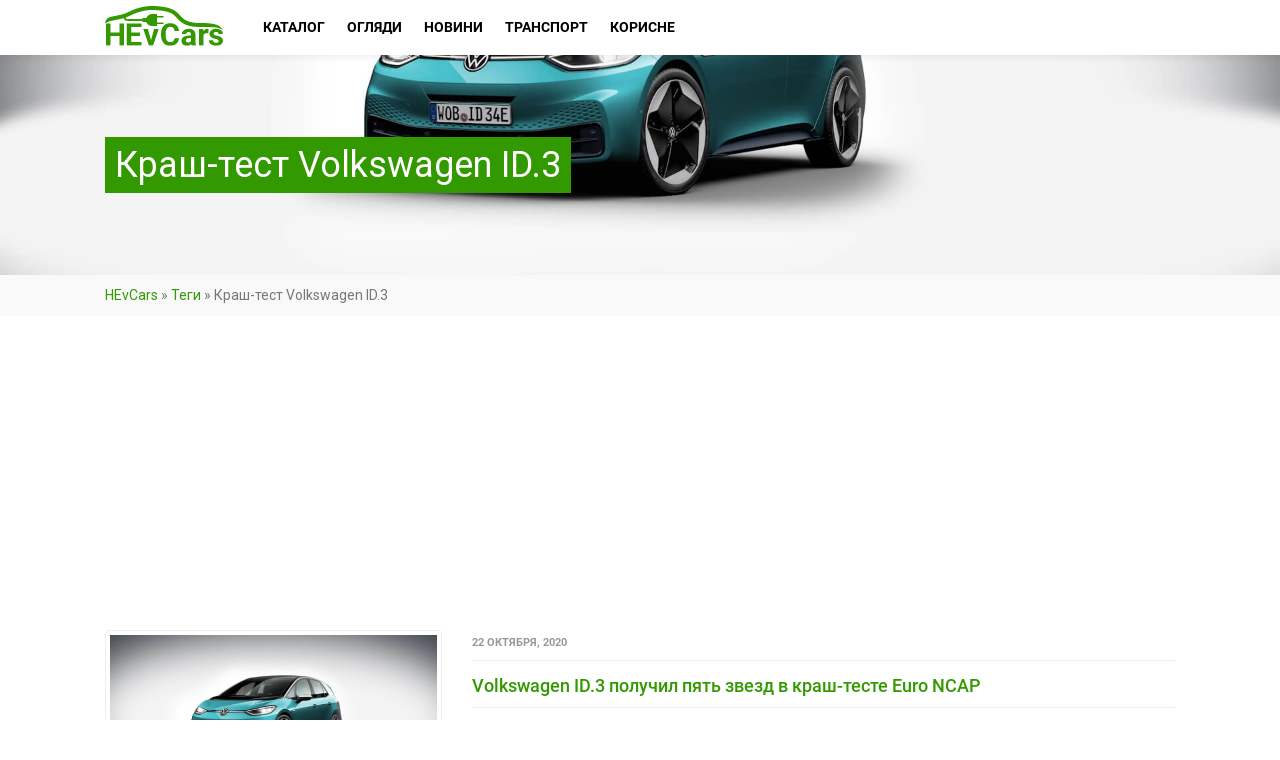

--- FILE ---
content_type: text/html; charset=UTF-8
request_url: https://hevcars.com.ua/tag/krash-test-volkswagen-id-3/
body_size: 12469
content:
<!DOCTYPE html>
<!--// OPEN HTML //-->
<html lang="ru-RU" class="no-js">
    <head>
                <!--// SITE TITLE //-->
        <title>Краш-тест Volkswagen ID.3 — электрические и гибридные авто ⚡ на HEvCars</title>
        <!--// SITE META //-->
        <meta charset="UTF-8" />
        <meta property="fb:app_id" content="689818654542081"/>
        <meta name="theme-color" content="#339900"/>
        <!-- Mobile Specific Metas
        ================================================== -->
                    <meta name="viewport" content="width=device-width, user-scalable=no, initial-scale=1.0, minimum-scale=1.0, maximum-scale=1.0">
            <meta name="format-detection" content="telephone=no">
                <link rel="shortcut icon" href="https://cdn.hevcars.com.ua/wp-content/uploads/2017/03/favicon3.png" />        <link rel='dns-prefetch' href='//cdn.hevcars.com.ua' />
<!-- This site is optimized with the Yoast SEO plugin v13.2 - https://yoast.com/wordpress/plugins/seo/ -->
<meta name="description" content="Все материалы по теме &quot;Краш-тест Volkswagen ID.3&quot; на портале о электрических и гибридных автомобилях &#128267; HEvCars! Краш-тест Volkswagen ID.3 — полезная информация про электрокары &#128268; в Украине и мире."/>
<meta name="robots" content="max-snippet:-1, max-image-preview:large, max-video-preview:-1"/>
<link rel="canonical" href="https://hevcars.com.ua/tag/krash-test-volkswagen-id-3/" />
<meta property="og:locale" content="ru_RU" />
<meta property="og:type" content="object" />
<meta property="og:title" content="Краш-тест Volkswagen ID.3 — электрические и гибридные авто ⚡ на HEvCars" />
<meta property="og:description" content="Все материалы по теме &quot;Краш-тест Volkswagen ID.3&quot; на портале о электрических и гибридных автомобилях &#128267; HEvCars! Краш-тест Volkswagen ID.3 — полезная информация про электрокары &#128268; в Украине и мире." />
<meta property="og:url" content="https://hevcars.com.ua/tag/krash-test-volkswagen-id-3/" />
<meta property="og:site_name" content="HEvCars" />
<meta name="twitter:card" content="summary" />
<meta name="twitter:description" content="Все материалы по теме &quot;Краш-тест Volkswagen ID.3&quot; на портале о электрических и гибридных автомобилях &#128267; HEvCars! Краш-тест Volkswagen ID.3 — полезная информация про электрокары &#128268; в Украине и мире." />
<meta name="twitter:title" content="Краш-тест Volkswagen ID.3 — электрические и гибридные авто ⚡ на HEvCars" />
<script type='application/ld+json' class='yoast-schema-graph yoast-schema-graph--main'>{"@context":"https://schema.org","@graph":[{"@type":"WebSite","@id":"https://hevcars.com.ua/#website","url":"https://hevcars.com.ua/","name":"HEvCars","inLanguage":"ru-RU","description":"\u26a1\ufe0f HEvCars \u2014 \u0438\u043d\u0444\u043e\u0440\u043c\u0430\u0446\u0438\u043e\u043d\u043d\u044b\u0439 \u043f\u043e\u0440\u0442\u0430\u043b \u043e \u044d\u043b\u0435\u043a\u0442\u0440\u0438\u0447\u0435\u0441\u043a\u0438\u0445 \u0438 \u0433\u0438\u0431\u0440\u0438\u0434\u043d\u044b\u0445 \u0430\u0432\u0442\u043e\u043c\u043e\u0431\u0438\u043b\u044f\u0445 \u0432 \u0423\u043a\u0440\u0430\u0438\u043d\u0435 \u0438 \u043c\u0438\u0440\u0435!","potentialAction":{"@type":"SearchAction","target":"https://hevcars.com.ua/?s={search_term_string}","query-input":"required name=search_term_string"}},{"@type":"CollectionPage","@id":"https://hevcars.com.ua/tag/krash-test-volkswagen-id-3/#webpage","url":"https://hevcars.com.ua/tag/krash-test-volkswagen-id-3/","name":"\u041a\u0440\u0430\u0448-\u0442\u0435\u0441\u0442 Volkswagen ID.3 \u2014 \u044d\u043b\u0435\u043a\u0442\u0440\u0438\u0447\u0435\u0441\u043a\u0438\u0435 \u0438 \u0433\u0438\u0431\u0440\u0438\u0434\u043d\u044b\u0435 \u0430\u0432\u0442\u043e \u26a1 \u043d\u0430 HEvCars","isPartOf":{"@id":"https://hevcars.com.ua/#website"},"inLanguage":"ru-RU","description":"\u0412\u0441\u0435 \u043c\u0430\u0442\u0435\u0440\u0438\u0430\u043b\u044b \u043f\u043e \u0442\u0435\u043c\u0435 &quot;\u041a\u0440\u0430\u0448-\u0442\u0435\u0441\u0442 Volkswagen ID.3&quot; \u043d\u0430 \u043f\u043e\u0440\u0442\u0430\u043b\u0435 \u043e \u044d\u043b\u0435\u043a\u0442\u0440\u0438\u0447\u0435\u0441\u043a\u0438\u0445 \u0438 \u0433\u0438\u0431\u0440\u0438\u0434\u043d\u044b\u0445 \u0430\u0432\u0442\u043e\u043c\u043e\u0431\u0438\u043b\u044f\u0445 &#128267; HEvCars! \u041a\u0440\u0430\u0448-\u0442\u0435\u0441\u0442 Volkswagen ID.3 \u2014 \u043f\u043e\u043b\u0435\u0437\u043d\u0430\u044f \u0438\u043d\u0444\u043e\u0440\u043c\u0430\u0446\u0438\u044f \u043f\u0440\u043e \u044d\u043b\u0435\u043a\u0442\u0440\u043e\u043a\u0430\u0440\u044b &#128268; \u0432 \u0423\u043a\u0440\u0430\u0438\u043d\u0435 \u0438 \u043c\u0438\u0440\u0435.","breadcrumb":{"@id":"https://hevcars.com.ua/tag/krash-test-volkswagen-id-3/#breadcrumb"}},{"@type":"BreadcrumbList","@id":"https://hevcars.com.ua/tag/krash-test-volkswagen-id-3/#breadcrumb","itemListElement":[{"@type":"ListItem","position":1,"item":{"@type":"WebPage","@id":"https://hevcars.com.ua/","url":"https://hevcars.com.ua/","name":"HEvCars"}},{"@type":"ListItem","position":2,"item":{"@type":"WebPage","@id":"https://hevcars.com.ua/tag/","url":"https://hevcars.com.ua/tag/","name":"\u0422\u0435\u0433\u0438"}},{"@type":"ListItem","position":3,"item":{"@type":"WebPage","@id":"https://hevcars.com.ua/tag/krash-test-volkswagen-id-3/","url":"https://hevcars.com.ua/tag/krash-test-volkswagen-id-3/","name":"\u041a\u0440\u0430\u0448-\u0442\u0435\u0441\u0442 Volkswagen ID.3"}}]}]}</script>
<!-- / Yoast SEO plugin. -->

<link rel='stylesheet' id='compare-logger-css'  href='https://cdn.hevcars.com.ua/wp-content/plugins/compare-logger/public/css/compare-logger-public.css?ver=1.0.0' type='text/css' media='all' />
<link rel='stylesheet' id='ris-slider-css-css'  href='https://cdn.hevcars.com.ua/wp-content/plugins/ultimate-responsive-image-slider/css/slider-pro.css?ver=5.4' type='text/css' media='all' />
<link rel='stylesheet' id='wpm-main-css'  href='//hevcars.com.ua/wp-content/plugins/wp-multilang/assets/styles/main.min.css?ver=2.4.1' type='text/css' media='all' />
<link rel='stylesheet' id='front-css-yuzo_related_post-css'  href='https://cdn.hevcars.com.ua/wp-content/plugins/yuzo-related-post/assets/css/style.css?ver=5.12.71' type='text/css' media='all' />
<link rel='stylesheet' id='blueimp-css-css'  href='https://cdn.hevcars.com.ua/wp-content/themes/Hevcars/css/blueimp-gallery.min.css?ver=5.4' type='text/css' media='all' />
<link rel='stylesheet' id='slick-css-css'  href='https://cdn.hevcars.com.ua/wp-content/themes/Hevcars/bower_components/slick-carousel/slick/slick.css?ver=5.4' type='text/css' media='all' />
<link rel='stylesheet' id='slick-theme-css-css'  href='https://cdn.hevcars.com.ua/wp-content/themes/Hevcars/bower_components/slick-carousel/slick/slick-theme.css?ver=5.4' type='text/css' media='all' />
<link rel='stylesheet' id='addtoany-css'  href='https://cdn.hevcars.com.ua/wp-content/plugins/add-to-any/addtoany.min.css?ver=1.15' type='text/css' media='all' />
<link rel='stylesheet' id='imic_bootstrap-css'  href='https://cdn.hevcars.com.ua/wp-content/themes/Hevcars/css/bootstrap.css?ver=1.0.13' type='text/css' media='all' />
<link rel='stylesheet' id='imic_bootstrap_theme-css'  href='https://cdn.hevcars.com.ua/wp-content/themes/Hevcars/css/bootstrap-theme.css?ver=1.0.13' type='text/css' media='all' />
<link rel='stylesheet' id='imic_fontawesome-css'  href='https://cdn.hevcars.com.ua/wp-content/themes/Hevcars/css/font-awesome.min.css?ver=1.0.13' type='text/css' media='all' />
<link rel='stylesheet' id='imic_lineicons-css'  href='https://cdn.hevcars.com.ua/wp-content/themes/Hevcars/css/line-icons.min.css?ver=1.0.13' type='text/css' media='all' />
<link rel='stylesheet' id='imic_animations-css'  href='https://cdn.hevcars.com.ua/wp-content/themes/Hevcars/css/animations.css?ver=1.0.13' type='text/css' media='all' />
<link rel='stylesheet' id='imic_main-css'  href='https://cdn.hevcars.com.ua/wp-content/themes/Hevcars/style.css?ver=1.0.13' type='text/css' media='all' />
<link rel='stylesheet' id='imic_prettyPhoto-css'  href='https://cdn.hevcars.com.ua/wp-content/themes/Hevcars/vendor/prettyphoto/css/prettyPhoto.css?ver=1.0.13' type='text/css' media='all' />
<link rel='stylesheet' id='imic_owl_carousel-css'  href='https://cdn.hevcars.com.ua/wp-content/themes/Hevcars/vendor/owl-carousel/css/owl.carousel.css?ver=1.0.13' type='text/css' media='all' />
<link rel='stylesheet' id='imic_owl_theme-css'  href='https://cdn.hevcars.com.ua/wp-content/themes/Hevcars/vendor/owl-carousel/css/owl.theme.css?ver=1.0.13' type='text/css' media='all' />
<link rel='stylesheet' id='main-headbox-css'  href='https://cdn.hevcars.com.ua/wp-content/themes/Hevcars/assets-v2/build/css/head-box.css?ver=5.4' type='text/css' media='all' />
<link crossorigin="anonymous" rel='stylesheet' id='redux-google-fonts-imic_options-css'  href='https://fonts.googleapis.com/css?family=Roboto&#038;ver=5.4' type='text/css' media='all' />
<script type='text/javascript' src='https://cdn.hevcars.com.ua/wp-includes/js/jquery/jquery.js?ver=1.12.4-wp'></script>
<script type='text/javascript' src='https://cdn.hevcars.com.ua/wp-includes/js/jquery/jquery-migrate.min.js?ver=1.4.1'></script>
<script type='text/javascript' src='https://cdn.hevcars.com.ua/wp-content/plugins/add-to-any/addtoany.min.js?ver=1.1'></script>
<script type='text/javascript' src='https://cdn.hevcars.com.ua/wp-content/plugins/compare-logger/public/js/compare-logger-public.js?ver=1.0.0'></script>
<script type='text/javascript' src='https://cdn.hevcars.com.ua/wp-content/themes/Hevcars/js/jquery.blueimp-gallery.min.js?ver=5.4'></script>
<script type='text/javascript' src='https://cdn.hevcars.com.ua/wp-content/themes/Hevcars/js/jquery.autocomplete.min.js?ver=5.4'></script>
<script type='text/javascript' src='https://cdn.hevcars.com.ua/wp-content/themes/Hevcars/bower_components/slick-carousel/slick/slick.min.js?ver=5.4'></script>
<script type='text/javascript' src='https://cdn.hevcars.com.ua/wp-content/themes/Hevcars/bower_components/jquery.maskedinput/dist/jquery.maskedinput.min.js?ver=5.4'></script>
<script type='text/javascript' src='https://cdn.hevcars.com.ua/wp-content/themes/Hevcars/bower_components/fixto/dist/fixto.min.js?ver=5.4'></script>
<script type='text/javascript' src='https://cdn.hevcars.com.ua/wp-content/themes/Hevcars/bower_components/inview/inview.js?ver=5.4'></script>

<script data-cfasync="false">
window.a2a_config=window.a2a_config||{};a2a_config.callbacks=[];a2a_config.overlays=[];a2a_config.templates={};a2a_localize = {
	Share: "Отправить",
	Save: "Сохранить",
	Subscribe: "Подписаться",
	Email: "Email",
	Bookmark: "В закладки!",
	ShowAll: "Показать все",
	ShowLess: "Показать остальное",
	FindServices: "Найти сервис(ы)",
	FindAnyServiceToAddTo: "Найти сервис и добавить",
	PoweredBy: "Работает на",
	ShareViaEmail: "Share via email",
	SubscribeViaEmail: "Subscribe via email",
	BookmarkInYourBrowser: "Добавить в закладки",
	BookmarkInstructions: "Press Ctrl+D or \u2318+D to bookmark this page",
	AddToYourFavorites: "Добавить в Избранное",
	SendFromWebOrProgram: "Send from any email address or email program",
	EmailProgram: "Email program",
	More: "More&#8230;",
	ThanksForSharing: "Thanks for sharing!",
	ThanksForFollowing: "Thanks for following!"
};

a2a_config.icon_color = "#390";
(function(d,s,a,b){a=d.createElement(s);b=d.getElementsByTagName(s)[0];a.async=1;a.src="https://static.addtoany.com/menu/page.js";b.parentNode.insertBefore(a,b);})(document,"script");
</script>
<script data-ad-client="ca-pub-3417459112041422" async src="https://pagead2.googlesyndication.com/pagead/js/adsbygoogle.js"></script>
<script>(function(w,d,s,l,i){w[l]=w[l]||[];w[l].push({'gtm.start':
new Date().getTime(),event:'gtm.js'});var f=d.getElementsByTagName(s)[0],
j=d.createElement(s),dl=l!='dataLayer'?'&l='+l:'';j.async=true;j.src=
'https://www.googletagmanager.com/gtm.js?id='+i+dl;f.parentNode.insertBefore(j,f);
})(window,document,'script','dataLayer','GTM-W58RXRW');</script>

<script async src="//pagead2.googlesyndication.com/pagead/js/adsbygoogle.js"></script>
<script>
  (adsbygoogle = window.adsbygoogle || []).push({
    google_ad_client: "ca-pub-3417459112041422",
    enable_page_level_ads: true
  });
</script>
<link rel="alternate" hreflang="x-default" href="https://hevcars.com.ua/tag/krash-test-volkswagen-id-3/"/>
<link rel="alternate" hreflang="ru-ru" href="https://hevcars.com.ua/tag/krash-test-volkswagen-id-3/"/>
<script>                                    </script><style>.iframe__wrapper{height:100%}</style><!-- There is no amphtml version available for this URL. --><style type="text/css" title="dynamic-css" class="options-output">body, blockquote cite, .selectpicker.btn-default, .top-navigation > li > ul li, .result-item-title, .single-listing-actions .btn-default{font-family:Roboto;}h4,.top-navigation > li, .review-status span, .result-item-view-buttons a, .single-vehicle-details .badge-premium-listing, .points-review .review-point strong{font-family:Roboto;}blockquote, .cursive, .site-tagline, .dd-menu .megamenu-container .megamenu-sub-title .accent-color, .by-type-options .item a span, .social-signup .or-break, .body-type-widget li span, .fact{font-family:Roboto;}</style><!-- ## NXS/OG ## --><!-- ## NXSOGTAGS ## --><!-- ## NXS/OG ## -->
    </head>
    <!--// CLOSE HEAD //-->
    <body class="archive tag tag-krash-test-volkswagen-id-3 tag-2218  header-v3 language-ru header-static-height">
    <noscript><iframe src="https://www.googletagmanager.com/ns.html?id=GTM-W58RXRW"
height="0" width="0" style="display:none;visibility:hidden"></iframe></noscript>
<!--[if lt IE 7]>
	<p class="chromeframe">You are using an outdated browser. <a href="http://browsehappy.com/">Upgrade your browser today</a> or <a href="http://www.google.com/chromeframe/?redirect=true">install Google Chrome Frame</a> to better experience this site.</p>
<![endif]-->
<header class="header bs4">
    <div class="container">
        <div class="header__row">
            <div class="header__mob_btn"><span></span><span></span><span></span></div>
            <a href="https://hevcars.com.ua" title="HEvCars" class="header__logo">
                                <img src="https://hevcars.com.ua/wp-content/uploads/2017/04/Logo.svg" alt="HEvCars — экологически чистые автомобили в Украине">
                            </a>
            <div itemscope="itemscope" itemtype="http://schema.org/SiteNavigationElement" role="navigation" class="header__menu">
                <div class="header__menu_close">
                    <svg class="icon-cancel">
                        <use xlink:href="https://hevcars.com.ua/wp-content/themes/Hevcars/assets-v2/build/img/sprite.svg#icon-cancel"></use>
                    </svg>
                </div>
                <ul id="menu-main-menu" class=""><li  class="header__menu_item menu-item-730 menu-item menu-item-type-custom menu-item-object-custom menu-item-has-children"><a itemprop="url" href="/ecocars/"><span itemprop="name">Каталог</span></a>
<ul class="sub-menu">
<li><span itemprop="name">Види автомобілів</span><ul class="sub-menu"><li> <a itemprop="url" href="https://hevcars.com.ua/electric/"><span itemprop="name">Электрические</span></a></li><li> <a itemprop="url" href="https://hevcars.com.ua/hybrid/"><span itemprop="name">Гибриды</span></a></li><li> <a itemprop="url" href="https://hevcars.com.ua/hydrogen/"><span itemprop="name">Водородные</span></a></li><li> <a itemprop="url" href="https://hevcars.com.ua/plug-in-hybrid/"><span itemprop="name">Плагин-гибриды</span></a></li></ul></li></li>
<li><span itemprop="name">Типи кузовів</span><ul class="sub-menu"><li> <a itemprop="url" href="https://hevcars.com.ua/sedan/"><span itemprop="name">Седан</span></a></li><li> <a itemprop="url" href="https://hevcars.com.ua/cuv/"><span itemprop="name">Кроссовер</span></a></li><li> <a itemprop="url" href="https://hevcars.com.ua/hatchback/"><span itemprop="name">Хэтчбек</span></a></li><li> <a itemprop="url" href="https://hevcars.com.ua/wagon/"><span itemprop="name">Универсал</span></a></li><li> <a itemprop="url" href="https://hevcars.com.ua/minivan/"><span itemprop="name">Минивэн</span></a></li><li> <a itemprop="url" href="https://hevcars.com.ua/suv/"><span itemprop="name">Внедорожник</span></a></li><li> <a itemprop="url" href="https://hevcars.com.ua/coupe/"><span itemprop="name">Купе</span></a></li><li> <a itemprop="url" href="https://hevcars.com.ua/cabriolet/"><span itemprop="name">Кабриолет</span></a></li><li> <a itemprop="url" href="https://hevcars.com.ua/roadster/"><span itemprop="name">Родстер</span></a></li><li> <a itemprop="url" href="https://hevcars.com.ua/supercar/"><span itemprop="name">Спорткар</span></a></li><li> <a itemprop="url" href="https://hevcars.com.ua/pick-up/"><span itemprop="name">Пикап</span></a></li><li> <a itemprop="url" href="https://hevcars.com.ua/van/"><span itemprop="name">Фургон</span></a></li><li> <a itemprop="url" href="https://hevcars.com.ua/bus/"><span itemprop="name">Автобус</span></a></li><li> <a itemprop="url" href="https://hevcars.com.ua/truck/"><span itemprop="name">Грузовик</span></a></li></ul></li></li>
<li><span itemprop="name">Марки</span><ul class="sub-menu"><li> <a itemprop="url" href="https://hevcars.com.ua/aston-martin/"><span itemprop="name">Aston Martin</span></a></li><li> <a itemprop="url" href="https://hevcars.com.ua/audi/"><span itemprop="name">Audi</span></a></li><li> <a itemprop="url" href="https://hevcars.com.ua/bentley/"><span itemprop="name">Bentley</span></a></li><li> <a itemprop="url" href="https://hevcars.com.ua/bio-auto/"><span itemprop="name">Bio Auto</span></a></li><li> <a itemprop="url" href="https://hevcars.com.ua/bmw/"><span itemprop="name">Bmw</span></a></li><li> <a itemprop="url" href="https://hevcars.com.ua/bollinger/"><span itemprop="name">Bollinger</span></a></li><li> <a itemprop="url" href="https://hevcars.com.ua/byd/"><span itemprop="name">Byd</span></a></li><li> <a itemprop="url" href="https://hevcars.com.ua/byton/"><span itemprop="name">Byton</span></a></li><li> <a itemprop="url" href="https://hevcars.com.ua/cadillac/"><span itemprop="name">Cadillac</span></a></li><li> <a itemprop="url" href="https://hevcars.com.ua/chevrolet/"><span itemprop="name">Chevrolet</span></a></li><li> <a itemprop="url" href="https://hevcars.com.ua/chrysler/"><span itemprop="name">Chrysler</span></a></li><li> <a itemprop="url" href="https://hevcars.com.ua/citroen/"><span itemprop="name">Citroen</span></a></li><li> <a itemprop="url" href="https://hevcars.com.ua/detroit-electric/"><span itemprop="name">Detroit Electric</span></a></li><li> <a itemprop="url" href="https://hevcars.com.ua/ds-automobiles/"><span itemprop="name">Ds Automobiles</span></a></li><li> <a itemprop="url" href="https://hevcars.com.ua/faraday-future/"><span itemprop="name">Faraday Future</span></a></li><li> <a itemprop="url" href="https://hevcars.com.ua/ferrari/"><span itemprop="name">Ferrari</span></a></li><li> <a itemprop="url" href="https://hevcars.com.ua/fiat/"><span itemprop="name">Fiat</span></a></li><li> <a itemprop="url" href="https://hevcars.com.ua/fisker/"><span itemprop="name">Fisker</span></a></li><li> <a itemprop="url" href="https://hevcars.com.ua/ford/"><span itemprop="name">Ford</span></a></li><li> <a itemprop="url" href="https://hevcars.com.ua/gmc/"><span itemprop="name">Gmc</span></a></li><li> <a itemprop="url" href="https://hevcars.com.ua/honda/"><span itemprop="name">Honda</span></a></li><li> <a itemprop="url" href="https://hevcars.com.ua/hyundai/"><span itemprop="name">Hyundai</span></a></li><li> <a itemprop="url" href="https://hevcars.com.ua/jaguar/"><span itemprop="name">Jaguar</span></a></li><li> <a itemprop="url" href="https://hevcars.com.ua/jeep/"><span itemprop="name">Jeep</span></a></li><li> <a itemprop="url" href="https://hevcars.com.ua/kia/"><span itemprop="name">Kia</span></a></li><li> <a itemprop="url" href="https://hevcars.com.ua/lamborghini/"><span itemprop="name">Lamborghini</span></a></li><li> <a itemprop="url" href="https://hevcars.com.ua/land-rover/"><span itemprop="name">Land Rover</span></a></li><li> <a itemprop="url" href="https://hevcars.com.ua/lexus/"><span itemprop="name">Lexus</span></a></li><li> <a itemprop="url" href="https://hevcars.com.ua/lightyear/"><span itemprop="name">Lightyear</span></a></li><li> <a itemprop="url" href="https://hevcars.com.ua/lotus/"><span itemprop="name">Lotus</span></a></li><li> <a itemprop="url" href="https://hevcars.com.ua/lucid/"><span itemprop="name">Lucid</span></a></li><li> <a itemprop="url" href="https://hevcars.com.ua/mazda/"><span itemprop="name">Mazda</span></a></li><li> <a itemprop="url" href="https://hevcars.com.ua/mercedes-benz/"><span itemprop="name">Mercedes-Benz</span></a></li><li> <a itemprop="url" href="https://hevcars.com.ua/mini/"><span itemprop="name">Mini</span></a></li><li> <a itemprop="url" href="https://hevcars.com.ua/mitsubishi/"><span itemprop="name">Mitsubishi</span></a></li><li> <a itemprop="url" href="https://hevcars.com.ua/nio/"><span itemprop="name">Nio</span></a></li><li> <a itemprop="url" href="https://hevcars.com.ua/nissan/"><span itemprop="name">Nissan</span></a></li><li> <a itemprop="url" href="https://hevcars.com.ua/opel/"><span itemprop="name">Opel</span></a></li><li> <a itemprop="url" href="https://hevcars.com.ua/peugeot/"><span itemprop="name">Peugeot</span></a></li><li> <a itemprop="url" href="https://hevcars.com.ua/pininfarina/"><span itemprop="name">Pininfarina</span></a></li><li> <a itemprop="url" href="https://hevcars.com.ua/polestar/"><span itemprop="name">Polestar</span></a></li><li> <a itemprop="url" href="https://hevcars.com.ua/porsche/"><span itemprop="name">Porsche</span></a></li><li> <a itemprop="url" href="https://hevcars.com.ua/renault/"><span itemprop="name">Renault</span></a></li><li> <a itemprop="url" href="https://hevcars.com.ua/rivian/"><span itemprop="name">Rivian</span></a></li><li> <a itemprop="url" href="https://hevcars.com.ua/seat/"><span itemprop="name">Seat</span></a></li><li> <a itemprop="url" href="https://hevcars.com.ua/skoda/"><span itemprop="name">Skoda</span></a></li><li> <a itemprop="url" href="https://hevcars.com.ua/smart/"><span itemprop="name">Smart</span></a></li><li> <a itemprop="url" href="https://hevcars.com.ua/sono/"><span itemprop="name">Sono</span></a></li><li> <a itemprop="url" href="https://hevcars.com.ua/subaru/"><span itemprop="name">Subaru</span></a></li><li> <a itemprop="url" href="https://hevcars.com.ua/tesla/"><span itemprop="name">Tesla</span></a></li><li> <a itemprop="url" href="https://hevcars.com.ua/toyota/"><span itemprop="name">Toyota</span></a></li><li> <a itemprop="url" href="https://hevcars.com.ua/uniti/"><span itemprop="name">Uniti</span></a></li><li> <a itemprop="url" href="https://hevcars.com.ua/volkswagen/"><span itemprop="name">Volkswagen</span></a></li><li> <a itemprop="url" href="https://hevcars.com.ua/volvo/"><span itemprop="name">Volvo</span></a></li></ul></li></li>
</ul>
</li>
<li  class="header__menu_item menu-item-1060 menu-item menu-item-type-post_type_archive menu-item-object-reviews menu-item-has-children"><a itemprop="url" href="https://hevcars.com.ua/reviews/"><span itemprop="name">Огляди</span></a>
<ul class="sub-menu">
	<li  class="header__menu_item menu-item-1064 menu-item menu-item-type-taxonomy menu-item-object-reviews-category"><a itemprop="url" href="https://hevcars.com.ua/articles/"><span itemprop="name">Статті</span></a></li>
	<li  class="header__menu_item menu-item-1063 menu-item menu-item-type-taxonomy menu-item-object-reviews-category"><a itemprop="url" href="https://hevcars.com.ua/rating/"><span itemprop="name">Рейтинги</span></a></li>
	<li  class="header__menu_item menu-item-1062 menu-item menu-item-type-taxonomy menu-item-object-reviews-category"><a itemprop="url" href="https://hevcars.com.ua/review-ecocar/"><span itemprop="name">Огляди</span></a></li>
	<li  class="header__menu_item menu-item-1061 menu-item menu-item-type-taxonomy menu-item-object-reviews-category"><a itemprop="url" href="https://hevcars.com.ua/test-drive/"><span itemprop="name">Тест-драйви</span></a></li>
	<li  class="header__menu_item menu-item-6830 menu-item menu-item-type-taxonomy menu-item-object-reviews-category"><a itemprop="url" href="https://hevcars.com.ua/concept/"><span itemprop="name">Концепти</span></a></li>
	<li  class="header__menu_item menu-item-1065 menu-item menu-item-type-taxonomy menu-item-object-reviews-category"><a itemprop="url" href="https://hevcars.com.ua/crash-tests/"><span itemprop="name">Краш-тести</span></a></li>
	<li  class="header__menu_item menu-item-1066 menu-item menu-item-type-taxonomy menu-item-object-reviews-category"><a itemprop="url" href="https://hevcars.com.ua/photo/"><span itemprop="name">Фото</span></a></li>
	<li  class="header__menu_item menu-item-1067 menu-item menu-item-type-taxonomy menu-item-object-reviews-category"><a itemprop="url" href="https://hevcars.com.ua/video/"><span itemprop="name">Відео</span></a></li>
	<li  class="header__menu_item menu-item-10894 menu-item menu-item-type-taxonomy menu-item-object-reviews-category"><a itemprop="url" href="https://hevcars.com.ua/your-experience-ecocars/"><span itemprop="name">Історії</span></a></li>
	<li  class="header__menu_item menu-item-43945 menu-item menu-item-type-taxonomy menu-item-object-reviews-category"><a itemprop="url" href="https://hevcars.com.ua/ev-blog/"><span itemprop="name">Блог</span></a></li>
</ul>
</li>
<li  class="header__menu_item menu-item-2154 menu-item menu-item-type-post_type menu-item-object-page menu-item-has-children"><a itemprop="url" href="https://hevcars.com.ua/news/"><span itemprop="name">Новини</span></a>
<ul class="sub-menu">
	<li  class="header__menu_item menu-item-2156 menu-item menu-item-type-taxonomy menu-item-object-category"><a itemprop="url" href="https://hevcars.com.ua/news/world/"><span itemprop="name">Світові новини</span></a></li>
	<li  class="header__menu_item menu-item-2157 menu-item menu-item-type-taxonomy menu-item-object-category"><a itemprop="url" href="https://hevcars.com.ua/news/ukraine/"><span itemprop="name">Новини України</span></a></li>
	<li  class="header__menu_item menu-item-40260 menu-item menu-item-type-taxonomy menu-item-object-category"><a itemprop="url" href="https://hevcars.com.ua/news/electric/"><span itemprop="name">Електричних (BEV)</span></a></li>
	<li  class="header__menu_item menu-item-40263 menu-item menu-item-type-taxonomy menu-item-object-category"><a itemprop="url" href="https://hevcars.com.ua/news/hybrid/"><span itemprop="name">Гібридних (HEV)</span></a></li>
	<li  class="header__menu_item menu-item-40261 menu-item menu-item-type-taxonomy menu-item-object-category"><a itemprop="url" href="https://hevcars.com.ua/news/plug-in-hybrid/"><span itemprop="name">Плагін гібридних (PHEV)</span></a></li>
	<li  class="header__menu_item menu-item-40264 menu-item menu-item-type-taxonomy menu-item-object-category"><a itemprop="url" href="https://hevcars.com.ua/news/hydrogen/"><span itemprop="name">Водневих (FCEV)</span></a></li>
	<li  class="header__menu_item menu-item-7832 menu-item menu-item-type-taxonomy menu-item-object-category"><a itemprop="url" href="https://hevcars.com.ua/news/charging-infrastructure/"><span itemprop="name">Зарядна інфраструктура</span></a></li>
	<li  class="header__menu_item menu-item-7831 menu-item menu-item-type-taxonomy menu-item-object-category"><a itemprop="url" href="https://hevcars.com.ua/news/announced-ecocars/"><span itemprop="name">Анонсовані моделі</span></a></li>
	<li  class="header__menu_item menu-item-2155 menu-item menu-item-type-taxonomy menu-item-object-category"><a itemprop="url" href="https://hevcars.com.ua/news/events/"><span itemprop="name">Заходи та події</span></a></li>
	<li  class="header__menu_item menu-item-40262 menu-item menu-item-type-taxonomy menu-item-object-category"><a itemprop="url" href="https://hevcars.com.ua/news/events/electric-cars-auto-show/"><span itemprop="name">Автошоу та виставки</span></a></li>
</ul>
</li>
<li  class="header__menu_item menu-item-11209 menu-item menu-item-type-post_type_archive menu-item-object-transport menu-item-has-children"><a itemprop="url" href="https://hevcars.com.ua/transport/"><span itemprop="name">Транспорт</span></a>
<ul class="sub-menu">
	<li  class="header__menu_item menu-item-11506 menu-item menu-item-type-taxonomy menu-item-object-transport-category"><a itemprop="url" href="https://hevcars.com.ua/electric-motorcycles/"><span itemprop="name">Електромотоцикли</span></a></li>
	<li  class="header__menu_item menu-item-11424 menu-item menu-item-type-taxonomy menu-item-object-transport-category"><a itemprop="url" href="https://hevcars.com.ua/electric-aircraft/"><span itemprop="name">Електролітаки</span></a></li>
	<li  class="header__menu_item menu-item-11715 menu-item menu-item-type-taxonomy menu-item-object-transport-category"><a itemprop="url" href="https://hevcars.com.ua/electric-water-transport/"><span itemprop="name">Водний електротранспорт</span></a></li>
	<li  class="header__menu_item menu-item-11664 menu-item menu-item-type-taxonomy menu-item-object-transport-category"><a itemprop="url" href="https://hevcars.com.ua/self-driving-cars/"><span itemprop="name">Безпілотні автомобілі</span></a></li>
	<li  class="header__menu_item menu-item-40265 menu-item menu-item-type-taxonomy menu-item-object-transport-category"><a itemprop="url" href="https://hevcars.com.ua/city-electric-transport/"><span itemprop="name">Міський електротранспорт</span></a></li>
	<li  class="header__menu_item menu-item-40266 menu-item menu-item-type-taxonomy menu-item-object-transport-category"><a itemprop="url" href="https://hevcars.com.ua/alternative-transport/"><span itemprop="name">Різний електротранспорт</span></a></li>
</ul>
</li>
<li  class="header__menu_item menu-item-2314 menu-item menu-item-type-custom menu-item-object-custom menu-item-has-children"><a itemprop="url" href="#"><span itemprop="name">Корисне</span></a>
<ul class="sub-menu">
	<li  class="header__menu_item menu-item-20019 menu-item menu-item-type-post_type menu-item-object-page"><a itemprop="url" href="https://hevcars.com.ua/electric-car-guide/"><span itemprop="name">Гід по електромобілям</span></a></li>
	<li  class="header__menu_item menu-item-2317 menu-item menu-item-type-post_type menu-item-object-page"><a itemprop="url" href="https://hevcars.com.ua/ukraine-charging-stations/"><span itemprop="name">Карта електрозарядок</span></a></li>
	<li  class="header__menu_item menu-item-14671 menu-item menu-item-type-post_type menu-item-object-page"><a itemprop="url" href="https://hevcars.com.ua/compare/"><span itemprop="name">Порівняння електрокарів</span></a></li>
	<li  class="header__menu_item menu-item-42609 menu-item menu-item-type-post_type menu-item-object-page"><a itemprop="url" href="https://hevcars.com.ua/ev-sales-ukraine/"><span itemprop="name">Статистика реєстрацій</span></a></li>
	<li  class="header__menu_item menu-item-40285 menu-item menu-item-type-post_type menu-item-object-page"><a itemprop="url" href="https://hevcars.com.ua/compare-electric-cars/"><span itemprop="name">Таблиця характеристик електромобілів</span></a></li>
	<li  class="header__menu_item menu-item-40287 menu-item menu-item-type-post_type menu-item-object-page"><a itemprop="url" href="https://hevcars.com.ua/order-ecocar/"><span itemprop="name">Замовити електромобіль</span></a></li>
	<li  class="header__menu_item menu-item-41796 menu-item menu-item-type-post_type menu-item-object-reviews"><a itemprop="url" href="https://hevcars.com.ua/reviews/official-electric-cars-sale-ukraine/"><span itemprop="name">Офіційні дилери електромобілів</span></a></li>
	<li  class="header__menu_item menu-item-40286 menu-item menu-item-type-post_type menu-item-object-page"><a itemprop="url" href="https://hevcars.com.ua/order-equipment/"><span itemprop="name">Замовити зарядний пристрій</span></a></li>
</ul>
</li>
</ul>            </div>
            <div class="header__btns">
                
                <div class="header__btns_item">
                    <a href="https://hevcars.com.ua/compare/">
                        <svg class="icon-balance">
                            <use xlink:href="https://hevcars.com.ua/wp-content/themes/Hevcars/assets-v2/build/img/sprite.svg#icon-balance"></use>
                        </svg>
                    </a>
                </div>
                <div class="header__btns_item search">
                    <a class="search__btn">
                        <svg class="icon-search">
                            <use xlink:href="https://hevcars.com.ua/wp-content/themes/Hevcars/assets-v2/build/img/sprite.svg#icon-search"></use>
                        </svg>
                    </a>
                    <form class="search__form">
                        <div class="container">
                            <div class="search__input">
                                <input type="search" placeholder="Введите марку и модель">
                                <div class="search__input_close">
                                    <svg class="icon-cancel">
                                        <use xlink:href="https://hevcars.com.ua/wp-content/themes/Hevcars/assets-v2/build/img/sprite.svg#icon-cancel"></use>
                                    </svg>
                                </div>
                            </div>
                            <div class="search__results"></div>
                        </div>
                    </form>
                </div>
            </div>
        </div>
    </div>
</header>

<main>
<div class="page-header parallax " style="background-image:url(https://cdn.hevcars.com.ua/wp-content/uploads/2020/10/euro-ncap-safety-rating-volkswagen-id3-hevcar-2.jpg); background-color:; height:500px;">
    	<div class="container">
        	<h1 class="page-title">
				Краш-тест Volkswagen ID.3			</h1>
       	</div>
    </div>
<!-- Breadcrumbs -->
<div class="lgray-bg breadcrumb-cont">
    <div class="container">
        <p id="breadcrumbs"><span><span><a href="https://hevcars.com.ua/" >HEvCars</a> » <span><a href="https://hevcars.com.ua/tag/" >Теги</a> » <span class="breadcrumb_last" aria-current="page">Краш-тест Volkswagen ID.3</span></span></span></span></p>    </div>
</div>
	<!-- Start Body Content -->
  	<div class="main" role="main">
    	<div id="content" class="content full">
            <div class="container">
              	<div class="row">
                	<div class="col-md-12 posts-archive">
		                <div class='code-block code-block-7' style='margin: 1px auto 8px; clear: both;'>
<script async src="//pagead2.googlesyndication.com/pagead/js/adsbygoogle.js"></script>
<!-- 1.2 - Над Контентом Reviews & Transport (Адаптивный) -->
<ins class="adsbygoogle"
     style="display:block"
     data-ad-client="ca-pub-3417459112041422"
     data-ad-slot="5306444023"
     data-ad-format="auto"
     data-full-width-responsive="true"></ins>
<script>
(adsbygoogle = window.adsbygoogle || []).push({});
</script></div>
                                      		<article class="post format-standard post-69434 reviews type-reviews status-publish has-post-thumbnail hentry tag-krash-test-volkswagen-id-3 tag-bezopasnost-elektromobiley reviews-category-crash-tests">
                    		<div class="row">
                                                  			<div class="col-md-4 col-sm-4"> <a href="https://hevcars.com.ua/reviews/volkswagen-id-3-poluchil-pyat-zvezd-v-krash-teste-euro-ncap/"><img src="https://cdn.hevcars.com.ua/wp-content/uploads/2020/10/euro-ncap-safety-rating-volkswagen-id3-hevcar-2-600x400.jpg" class="img-thumbnail wp-post-image" alt="" /></a> </div>                      			<div class="col-md-8 col-sm-8">
                                    <div class="post-actions">
                                        <div class="post-date">22 октября, 2020</div>
                                    </div>
                        			<div class="h3 post-title"><a href="https://hevcars.com.ua/reviews/volkswagen-id-3-poluchil-pyat-zvezd-v-krash-teste-euro-ncap/">Volkswagen ID.3 получил пять звезд в краш-тесте Euro NCAP</a></div>
                        			Euro NCAP в рамка очередного раунда краш-тестов новых автомобилей, испытала пассивную...
                      			</div>
                    		</div>
                  		</article>
	                                            <div class='code-block code-block-8' style='margin: 8px 0; clear: both;'>
<script async src="//pagead2.googlesyndication.com/pagead/js/adsbygoogle.js"></script>
<!-- 2.2 - Под Контентом Reviews & Transport (Адаптивный) -->
<ins class="adsbygoogle"
     style="display:block"
     data-ad-client="ca-pub-3417459112041422"
     data-ad-slot="3732851362"
     data-ad-format="auto"
     data-full-width-responsive="true"></ins>
<script>
(adsbygoogle = window.adsbygoogle || []).push({});
</script></div>
                    </div>
                    <!-- Start Sidebar -->
                                        </div>
              	</div>
            </div>
        </div>
    <!-- End Body Content -->
<!-- End Boxed Body -->

<footer class="bs4 footer">
    <div class="footer__top">
        <div class="container"><button class="hevbtn to-top"></button>
            <div class="row no-gutters justify-content-between">
                <div class="col-md-3">
                    <div class="footer__logo">
                                                    <div class="widget_text widget footer_widget widget_custom_html"><div class="textwidget custom-html-widget"><svg id="White" xmlns="http://www.w3.org/2000/svg" viewbox="0 0 234 79.61"><defs><style>.cls-1,.cls-2{fill:#fff;}.cls-2{stroke:#fff;stroke-miterlimit:10;stroke-width:4px;}</style></defs><path class="cls-1" d="M482,41c-4.17-3.67-13.26-6.07-28.82-6.93-3-.13-6.15-0.07-9.84-0.07h-1.41c-25,0-32.34-7.62-39.4-15.37a65.36,65.36,0,0,0-6.88-6.85C384.62,1.34,357.71.13,349.23,0l-0.68,0H346c-15.07,0-33.87,5.79-43.91,11.23-9.58,5.2-20.82,7.35-33.84,9.84-1.36.26-2.54,0.58-3.68,0.9l-0.62.17C255.27,24.25,254.09,33.88,254,35c1.63-2.1,10.22-4.69,12.05-5.14l0.65-.18c1-.28,2-0.55,3.06-0.75,13.68-2.62,25.49-4.88,36.16-10.66C315.21,13.22,332.75,8,346,8h2.5c10.16,0.09,33.69,1.88,41.72,9.63l0.26,0.23A58.07,58.07,0,0,1,396.62,24c7.49,8.21,16.83,18,45.38,18h1.34c3.59,0,6.69-.07,9.48.06,15.1,0.2,18.26.31,22.18,1,4.44,0.76,10.21,2,13,6A19.92,19.92,0,0,0,482,41Z" transform="translate(-254 0)"/><rect class="cls-1" x="103" y="20" width="13" height="3"/><rect class="cls-1" x="45" y="26" width="29" height="4"/><rect class="cls-1" x="74" y="24" width="10" height="8"/><path class="cls-1" d="M357,16h-9c-6.76,0-12.61,5-12.61,11.94L335,28c0,6.92,6.24,12,13,12h9" transform="translate(-254 0)"/><rect class="cls-1" x="103" y="33" width="13" height="3"/><path class="cls-2" d="M293,19v4s-0.42,5,6,5" transform="translate(-254 0)"/><path class="cls-1" d="M291.72,79h-9.06V60.07H265V79h-9.06V34.82H265v17.9h17.67V34.82h9.06V79Z" transform="translate(-254 0)"/><path class="cls-1" d="M323.43,59.79H306V71.69h20.42V79H297V34.82h29.42v7.37H306V52.72h17.4v7.07Z" transform="translate(-254 0)"/><path class="cls-1" d="M345.23,68.29l6.07-22.12h9.12L349.4,79h-8.34L330,46.17h9.12Z" transform="translate(-254 0)"/><path class="cls-1" d="M400.9,64.28a15.65,15.65,0,0,1-5.24,11.23q-4.73,4.1-12.46,4.1-8.46,0-13.3-5.72t-4.85-15.7v-2.7a26.58,26.58,0,0,1,2.23-11.23,16.8,16.8,0,0,1,6.39-7.45,17.82,17.82,0,0,1,9.65-2.59q7.61,0,12.26,4.1T401,49.81H391.9q-0.33-4.28-2.37-6.21t-6.21-1.93a7.69,7.69,0,0,0-6.78,3.26q-2.25,3.26-2.31,10.12V58.4q0,7.16,2.16,10.47t6.81,3.31q4.2,0,6.27-1.93t2.37-6h9.06Z" transform="translate(-254 0)"/><path class="cls-1" d="M425.84,79a9.73,9.73,0,0,1-.88-2.94,10.54,10.54,0,0,1-8.25,3.55,11.57,11.57,0,0,1-8-2.79,9,9,0,0,1-3.16-7,9.3,9.3,0,0,1,3.85-8q3.85-2.79,11.13-2.82h4V57.06a5.43,5.43,0,0,0-1.16-3.64,4.56,4.56,0,0,0-3.67-1.37,5.18,5.18,0,0,0-3.46,1.06A3.61,3.61,0,0,0,415.05,56h-8.73a8.84,8.84,0,0,1,1.75-5.28,11.59,11.59,0,0,1,5-3.81,18,18,0,0,1,7.19-1.38q6,0,9.59,3t3.55,8.57V71.41a15.75,15.75,0,0,0,1.3,7.07V79h-8.82Zm-7.22-6.1a7.48,7.48,0,0,0,3.56-.87,5.66,5.66,0,0,0,2.42-2.32V64.07h-3.26q-6.55,0-7,4.55l0,0.52a3.52,3.52,0,0,0,1.15,2.7A4.44,4.44,0,0,0,418.62,72.9Z" transform="translate(-254 0)"/><path class="cls-1" d="M459,54.39a23.58,23.58,0,0,0-3.14-.24q-5,0-6.49,3.37V79h-8.73V46.17h8.25l0.24,3.91q2.63-4.52,7.28-4.52a9.12,9.12,0,0,1,2.72.39Z" transform="translate(-254 0)"/><path class="cls-1" d="M479.46,69.93a2.83,2.83,0,0,0-1.59-2.53,18,18,0,0,0-5.09-1.65q-11.66-2.46-11.66-10a9,9,0,0,1,3.61-7.3,14.52,14.52,0,0,1,9.44-2.93q6.22,0,10,2.94a9.29,9.29,0,0,1,3.73,7.65h-8.73A4.25,4.25,0,0,0,477.92,53a5.1,5.1,0,0,0-3.78-1.23,5.2,5.2,0,0,0-3.41,1,3.17,3.17,0,0,0-1.21,2.55,2.7,2.7,0,0,0,1.38,2.35,14.1,14.1,0,0,0,4.64,1.55,37.73,37.73,0,0,1,5.5,1.47q6.92,2.55,6.92,8.83a8.57,8.57,0,0,1-3.84,7.27,16.48,16.48,0,0,1-9.91,2.78,17.21,17.21,0,0,1-7.29-1.47,12.24,12.24,0,0,1-5-4,9.41,9.41,0,0,1-1.81-5.54h8.28a4.58,4.58,0,0,0,1.72,3.58,6.8,6.8,0,0,0,4.29,1.24,6.29,6.29,0,0,0,3.79-1A3,3,0,0,0,479.46,69.93Z" transform="translate(-254 0)"/></svg>
<p><a title="HEvCars" href="//hevcars.com.ua/">HEvCars</a> – інформаційний портал про електричні та гібридні автомобілі в Україні та світі</p></div></div>                                            </div>
                </div>
                <div class="col-md-4 col-6">
                    <div class="footer__menu">
                        <div class="footer__menu_title">Категорії</div>
                        <ul id="menu-futer-kategorii" class="menu"><li id="menu-item-40241" class="menu-item menu-item-type-post_type_archive menu-item-object-cars menu-item-40241"><a href="https://hevcars.com.ua/ecocars/">Каталог</a></li>
<li id="menu-item-40242" class="menu-item menu-item-type-post_type_archive menu-item-object-reviews menu-item-40242"><a href="https://hevcars.com.ua/reviews/">Огляди</a></li>
<li id="menu-item-40244" class="menu-item menu-item-type-post_type menu-item-object-page menu-item-40244"><a href="https://hevcars.com.ua/news/">Новини</a></li>
<li id="menu-item-40245" class="menu-item menu-item-type-post_type_archive menu-item-object-transport menu-item-40245"><a href="https://hevcars.com.ua/transport/">Екотранспорт</a></li>
<li id="menu-item-40248" class="menu-item menu-item-type-post_type menu-item-object-page menu-item-40248"><a href="https://hevcars.com.ua/all-makes-and-models-ecocars/">Марки та моделі</a></li>
<li id="menu-item-40249" class="menu-item menu-item-type-post_type menu-item-object-page menu-item-40249"><a href="https://hevcars.com.ua/model-lineup-ecocars/">Покоління</a></li>
<li id="menu-item-40246" class="menu-item menu-item-type-post_type menu-item-object-page menu-item-40246"><a href="https://hevcars.com.ua/all-hybrid-electric-body-types-cars/">Екоавто за типом кузова</a></li>
<li id="menu-item-40247" class="menu-item menu-item-type-post_type menu-item-object-page menu-item-40247"><a href="https://hevcars.com.ua/all-hybrid-electric-body-types-cars/">Екоавто за типом двигуна</a></li>
<li id="menu-item-40289" class="menu-item menu-item-type-post_type menu-item-object-page menu-item-40289"><a href="https://hevcars.com.ua/new-model-ecocars/">Анонсовані моделі</a></li>
<li id="menu-item-40288" class="menu-item menu-item-type-post_type menu-item-object-page menu-item-40288"><a href="https://hevcars.com.ua/old-model-ecocars/">Зняті з виробництва</a></li>
</ul>                    </div>
                </div>
                <div class="col-md-4 col-5">
                    <div class="footer__menu">
                        <div class="footer__menu_title">Корисне</div>
                        <ul id="menu-futer-poleznoe" class="menu"><li id="menu-item-40252" class="menu-item menu-item-type-taxonomy menu-item-object-reviews-category menu-item-40252"><a href="https://hevcars.com.ua/articles/">Статті</a></li>
<li id="menu-item-40253" class="menu-item menu-item-type-post_type menu-item-object-page menu-item-40253"><a href="https://hevcars.com.ua/charging-stations/">Станції зарядки</a></li>
<li id="menu-item-40254" class="menu-item menu-item-type-custom menu-item-object-custom menu-item-40254"><a href="https://hevcars.com.ua/tag/poleznyie-sovetyi/">Корисні поради</a></li>
<li id="menu-item-40290" class="menu-item menu-item-type-post_type menu-item-object-page menu-item-40290"><a href="https://hevcars.com.ua/electric-car-guide/">Гід по електромобілях</a></li>
<li id="menu-item-42608" class="menu-item menu-item-type-post_type menu-item-object-page menu-item-42608"><a href="https://hevcars.com.ua/ev-sales-ukraine/">Статистика</a></li>
<li id="menu-item-42564" class="menu-item menu-item-type-post_type menu-item-object-reviews menu-item-42564"><a href="https://hevcars.com.ua/reviews/ev-glossary/">Глосарій</a></li>
<li id="menu-item-40256" class="menu-item menu-item-type-taxonomy menu-item-object-reviews-category menu-item-40256"><a href="https://hevcars.com.ua/concept/">Концепти</a></li>
<li id="menu-item-40257" class="menu-item menu-item-type-taxonomy menu-item-object-reviews-category menu-item-40257"><a href="https://hevcars.com.ua/rating/">Рейтинги</a></li>
<li id="menu-item-40258" class="menu-item menu-item-type-post_type menu-item-object-page menu-item-40258"><a href="https://hevcars.com.ua/compare-electric-cars/">Таблиця порівнянь</a></li>
<li id="menu-item-40255" class="menu-item menu-item-type-custom menu-item-object-custom menu-item-40255"><a href="https://hevcars.com.ua/your-experience-ecocars/">Досвід використання</a></li>
</ul>                    </div>
                </div>
            </div>
            <div class="row no-gutters justify-content-between">
                <div class="col-lg-8">
                    <div class="footer__menu_horiz">
                        <ul id="menu-futer-polosa" class="menu"><li id="menu-item-40236" class="menu-item menu-item-type-post_type menu-item-object-page menu-item-40236"><a href="https://hevcars.com.ua/about/">Про портал</a></li>
<li id="menu-item-40235" class="menu-item menu-item-type-post_type menu-item-object-page menu-item-40235"><a href="https://hevcars.com.ua/legal/">Політика</a></li>
<li id="menu-item-40237" class="menu-item menu-item-type-post_type menu-item-object-page menu-item-40237"><a href="https://hevcars.com.ua/contact/">Зв’язок</a></li>
<li id="menu-item-40240" class="menu-item menu-item-type-post_type menu-item-object-page menu-item-40240"><a href="https://hevcars.com.ua/sitemap/">Карта сайту</a></li>
<li id="menu-item-40239" class="menu-item menu-item-type-post_type menu-item-object-page menu-item-40239"><a href="https://hevcars.com.ua/tag/">Теми</a></li>
<li id="menu-item-40238" class="menu-item menu-item-type-post_type menu-item-object-page menu-item-40238"><a href="https://hevcars.com.ua/sitemap/ecocars/">Карта марок</a></li>
<li id="menu-item-47998" class="menu-item menu-item-type-post_type menu-item-object-page menu-item-47998"><a href="https://hevcars.com.ua/partners/">Співробітництво</a></li>
</ul>                    </div>
                </div>
                <div class="col-lg-4">
                    <div class="footer__social">
                        <ul>
                            <li class="facebook"><a href="https://www.facebook.com/HEvCarsUA/" rel="nofollow" target="_blank"><i class="fa fa-facebook"></i></a></li><li class="twitter"><a href="https://twitter.com/HEvCarsUA" rel="nofollow" target="_blank"><i class="fa fa-twitter"></i></a></li><li class="telegram"><a href="https://t.me/hevcarsua" rel="nofollow" target="_blank"><svg class="icon-telegram"><use xlink:href="https://hevcars.com.ua/wp-content/themes/Hevcars/assets-v2/build/img/sprite.svg#icon-telegram"></use></svg></a></li><li class="youtube"><a href="https://www.youtube.com/channel/UChLWYqs85opNmuJdd8g8S0g" rel="nofollow" target="_blank"><i class="fa fa-youtube"></i></a></li><li class="instagram"><a href="https://www.instagram.com/hevcarsua/" rel="nofollow" target="_blank"><i class="fa fa-instagram"></i></a></li>                            <li class="footer__social_email"><a href="mailto:i@hevcars.com.ua">i@hevcars.com.ua</a></li>
                        </ul>
                    </div>
                </div>
            </div>
        </div>
    </div>
    <div class="footer__bottom">
        <div class="container">
            <div class="row no-gutters justify-content-between">
                <div class="col-lg-3">
                    <div class="footer__copyright">© 2026 HEvCARS / Всі права захищені</div>
                </div>
                <div class="col-lg-9">
                    <div class="footer__copyright right">
                      Використання матеріалів сайту <a href="https://hevcars.com.ua">hevcars.com.ua</a> без письмового погодження заборонено! <a rel="nofollow" target="_blank" href="//www.dmca.com/Protection/Status.aspx?ID=2ab26778-f950-416c-b958-5bdae98e1f74" title="DMCA.com Protection Status" class="dmca-badge"> <img src ="https://images.dmca.com/Badges/dmca-badge-w100-5x1-11.png?ID=2ab26778-f950-416c-b958-5bdae98e1f74"  alt="DMCA.com Protection Status" /></a>
                    </div>
                  <script src="https://images.dmca.com/Badges/DMCABadgeHelper.min.js"> </script>
                </div>
            </div>
        </div>
    </div>
</footer>
</main>
<style scoped>.yuzo_related_post{margin: 0 auto; border-top: 2px solid #eee;}
.yuzo_related_post .relatedthumb{}
.yuzo_clearfixed {font-size: 18px; font-weight: 500; color: #339900; }

.yuzo_related_post .relatedthumb.box_shadow_related {
   box-shadow: 0px 0px 5px rgba(51,153,0,1);
}</style><script type ="text/javascript">                    jQuery(document).ready(function(){

});                </script><script type='text/javascript'>
/* <![CDATA[ */
var classified = {"ajaxurl":"https:\/\/hevcars.com.ua\/wp-admin\/admin-ajax.php"};
/* ]]> */
</script>
<script type='text/javascript' src='https://cdn.hevcars.com.ua/wp-content/plugins/imi-classifieds/js/get-child-cat.js?ver=1.0.13'></script>
<script type='text/javascript' src='https://cdn.hevcars.com.ua/wp-content/plugins/ultimate-responsive-image-slider/js/jquery.sliderPro.js?ver=1.1.0'></script>
<script type='text/javascript' src='https://cdn.hevcars.com.ua/wp-content/plugins/yuzo-related-post/assets/js/jquery.equalizer.js?ver=5.12.71'></script>
<script type='text/javascript' src='https://cdn.hevcars.com.ua/wp-content/themes/Hevcars/js/modernizr.js?ver=1.0.13'></script>
<script type='text/javascript' src='https://cdn.hevcars.com.ua/wp-content/themes/Hevcars/js/bootstrap-slider.js?ver=1.0.13'></script>
<script type='text/javascript' src='https://cdn.hevcars.com.ua/wp-content/themes/Hevcars/vendor/prettyphoto/js/prettyphoto.js?ver=1.0.13'></script>
<script type='text/javascript' src='https://cdn.hevcars.com.ua/wp-content/themes/Hevcars/js/ui-plugins.js?ver=1.0.13'></script>
<script type='text/javascript' src='https://cdn.hevcars.com.ua/wp-content/themes/Hevcars/js/helper-plugins.js?ver=1.0.13'></script>
<script type='text/javascript' src='https://cdn.hevcars.com.ua/wp-content/themes/Hevcars/js/bootstrap.js?ver=1.0.13'></script>
<script type='text/javascript' src='https://cdn.hevcars.com.ua/wp-content/themes/Hevcars/vendor/password-checker.js?ver=1.0.13'></script>
<script type='text/javascript' src='https://cdn.hevcars.com.ua/wp-content/themes/Hevcars/vendor/flexslider/js/jquery.flexslider.js?ver=1.0.13'></script>
<script type='text/javascript'>
/* <![CDATA[ */
var values = {"ajaxurl":"https:\/\/hevcars.com.ua\/wp-admin\/admin-ajax.php","tmpurl":"https:\/\/hevcars.com.ua\/wp-content\/themes\/Hevcars","basic":"Basic Search","advanced":"Advanced Search"};
var overform = {"basic":"Basic Search","advanced":"Advanced Search","mortgage":"Please fill all fields"};
/* ]]> */
</script>
<script type='text/javascript' src='https://cdn.hevcars.com.ua/wp-content/themes/Hevcars/js/init.js?ver=1.0.13'></script>
<script type='text/javascript' src='https://cdn.hevcars.com.ua/wp-content/themes/Hevcars/vendor/owl-carousel/js/owl.carousel.min.js?ver=1.0.13'></script>
<script type='text/javascript' src='//maps.google.com/maps/api/js?sensor=false&#038;ver=1.0.13'></script>
<script type='text/javascript'>
/* <![CDATA[ */
var searches = {"ajaxurl":"https:\/\/hevcars.com.ua\/wp-admin\/admin-ajax.php","measure":"km"};
/* ]]> */
</script>
<script type='text/javascript' src='https://cdn.hevcars.com.ua/wp-content/themes/Hevcars/js/search_location.js?ver=1.0.13'></script>
<script type='text/javascript'>
/* <![CDATA[ */
var common = {"ajaxurl":"https:\/\/hevcars.com.ua\/wp-admin\/admin-ajax.php"};
/* ]]> */
</script>
<script type='text/javascript' src='https://cdn.hevcars.com.ua/wp-content/themes/Hevcars/js/common_scripts.js?ver=1.0.13'></script>
<script type='text/javascript'>
/* <![CDATA[ */
var dashboard = {"ajaxurl":"https:\/\/hevcars.com.ua\/wp-admin\/admin-ajax.php","exceed":"You can not select more than 3 listings to compare","compmsg":"Compare ","asaved":"You have already saved this search","ssaved":"Successfully Saved"};
/* ]]> */
</script>
<script type='text/javascript' src='https://cdn.hevcars.com.ua/wp-content/themes/Hevcars/js/vehicle-compare.js?ver=1.0.13'></script>
<script type='text/javascript'>
/* <![CDATA[ */
var values_enquiry = {"ajaxurl":"https:\/\/hevcars.com.ua\/wp-admin\/admin-ajax.php","tmpurl":"https:\/\/hevcars.com.ua\/wp-content\/themes\/Hevcars","msg":"Please enter Email","sending":"Sending Information...","success":"Details forwarded to dealer"};
/* ]]> */
</script>
<script type='text/javascript' src='https://cdn.hevcars.com.ua/wp-content/themes/Hevcars/js/enquiry_email.js?ver=1.0.13'></script>
<script type='text/javascript' src='https://cdn.hevcars.com.ua/wp-content/themes/Hevcars/assets-v2/build/js/app.js?ver=5.4'></script>
<script type='text/javascript' src='https://cdn.hevcars.com.ua/wp-includes/js/wp-embed.min.js?ver=5.4'></script>
  <!-- The Gallery as lightbox dialog, should be a child element of the document body -->
  <div id="blueimp-gallery" class="blueimp-gallery blueimp-gallery-controls">
    <div class="slides"></div>
    <div class="title"></div>
    <a class="prev">‹</a>
    <a class="next">›</a>
    <a class="close"></a>
    <a class="play-pause"></a>
  </div>
<script>
  window.blueimp.Gallery.prototype.options.fullScreen = false;
  window.blueimp.Gallery.prototype.options.playOnReady = true;
  window.blueimp.Gallery.prototype.options.youTubePlayerVars = {
    autoplay: 1,
    wmode: 'transparent',
    enablejsapi: 1
  };
</script>
<!-- LIGHTBOX INIT -->
  <script>
    jQuery(document).ready(function($) {
      jQuery("a[data-rel^='prettyPhoto']").prettyPhoto({
        opacity: 0.5,
        social_tools: "",
        deeplinking: false,
        allow_resize:false,
        show_title: true,
        theme: 'pp_default',
      });
      jQuery('.sort-source a').click(function(){
        var sortval = jQuery(this).parent().attr('data-option-value');
        $(".sort-destination li a").removeAttr('data-rel');
        $(".sort-destination li a").attr('data-rel', "prettyPhoto["+sortval+"]");
      });
    });
  </script>
</body>
</html><!--
Performance optimized by Redis Object Cache. Learn more: https://wprediscache.com

Retrieved 6500 objects (1 MB) from Redis using Predis (v1.1.6).
-->


--- FILE ---
content_type: text/html; charset=utf-8
request_url: https://www.google.com/recaptcha/api2/aframe
body_size: 268
content:
<!DOCTYPE HTML><html><head><meta http-equiv="content-type" content="text/html; charset=UTF-8"></head><body><script nonce="FsFs34vFjL0mG0cBoXxYjw">/** Anti-fraud and anti-abuse applications only. See google.com/recaptcha */ try{var clients={'sodar':'https://pagead2.googlesyndication.com/pagead/sodar?'};window.addEventListener("message",function(a){try{if(a.source===window.parent){var b=JSON.parse(a.data);var c=clients[b['id']];if(c){var d=document.createElement('img');d.src=c+b['params']+'&rc='+(localStorage.getItem("rc::a")?sessionStorage.getItem("rc::b"):"");window.document.body.appendChild(d);sessionStorage.setItem("rc::e",parseInt(sessionStorage.getItem("rc::e")||0)+1);localStorage.setItem("rc::h",'1768453789413');}}}catch(b){}});window.parent.postMessage("_grecaptcha_ready", "*");}catch(b){}</script></body></html>